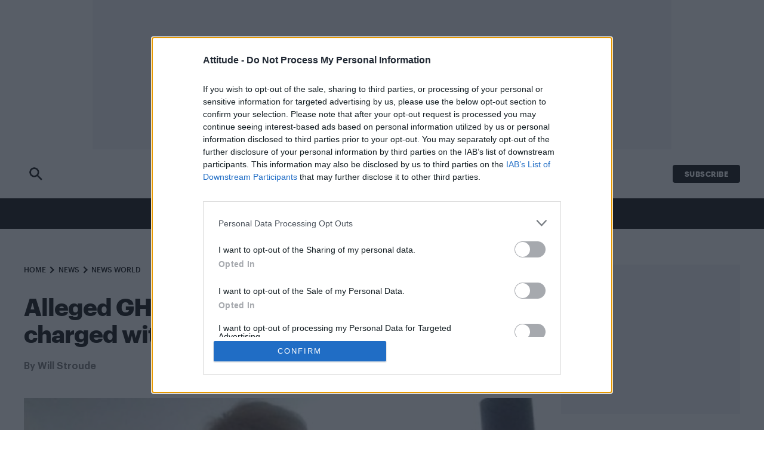

--- FILE ---
content_type: text/css
request_url: https://www.attitude.co.uk/wp-content/plugins/pugpig-attitude-blocks-plugin/styles/style-1a15e3.css?ver=6.5.7
body_size: 1629
content:
.at-category-section-secondary{position:relative}@media (hover:none){.at-category-section-secondary{margin:0!important;padding-left:0!important;padding-right:0!important}}.at-category-section-secondary.wp-block-group.has-background{padding-top:40px}.at-category-section-secondary .is-style-label{position:absolute;left:15px;top:-24px;z-index:10}@media only screen and (min-width:767px){.at-category-section-secondary .is-style-label{left:40px}}@media (hover:none){.at-category-section-secondary .is-style-label{left:20px}}@media (hover:none) and (min-width:767px){.at-category-section-secondary .is-style-label{left:40px}}@media only screen and (min-width:767px){.at-category-section-secondary .pp-post-grid.is-style-central{grid-gap:10px 60px}}@media (hover:none){.at-category-section-secondary .pp-post-grid.is-style-central{display:flex;overflow-x:auto}}.at-category-section-secondary .pp-post-grid.is-style-central .pp-post-grid__media{padding-top:100%}.at-category-section-secondary .pp-post-grid.is-style-central .pp-post-grid__item{max-width:300px;margin-left:auto;margin-right:auto}@media only screen and (min-width:767px){.at-category-section-secondary .pp-post-grid.is-style-central .pp-post-grid__item{margin-bottom:0}}@media (hover:none){.at-category-section-secondary .pp-post-grid.is-style-central .pp-post-grid__item{min-width:220px;margin-right:40px}}@media (hover:none) and (min-width:767px){.at-category-section-secondary .pp-post-grid.is-style-central .pp-post-grid__item{min-width:250px;margin-right:0}}@media (hover:none){.at-category-section-secondary .pp-post-grid.is-style-central .pp-post-grid__item:first-child{margin-left:20px}}@media (hover:none) and (min-width:767px){.at-category-section-secondary .pp-post-grid.is-style-central .pp-post-grid__item:first-child{margin-left:40px}}@media (hover:none){.at-category-section-secondary .pp-post-grid.is-style-central .pp-post-grid__item:last-child{margin-right:20px}}@media (hover:none) and (min-width:767px){.at-category-section-secondary .pp-post-grid.is-style-central .pp-post-grid__item:last-child{margin-right:40px}}.at-category-section-secondary .pp-post-grid.is-style-central .pp-post-grid__content{flex-grow:1}.at-category-section-secondary .pp-post-grid.is-style-central a{display:flex;flex-direction:column}.at-category-section-secondary .pp-post-grid.is-style-central a:after{content:"Read More";display:block;color:#000;padding-top:20px;text-align:center}.at-category-section{border-top:5px solid #000;margin-top:60px;position:relative}.at-category-section .wp-block-columns.is-style-nowrap{flex-wrap:nowrap!important;margin-bottom:5px}@media only screen and (min-width:767px){.at-category-section .wp-block-columns.is-style-nowrap .wp-block-column:first-child{flex-grow:1}}@media only screen and (min-width:767px){.at-category-section .wp-block-columns.is-style-nowrap .wp-block-column:last-child{flex-basis:200px!important}}.at-category-section h2{padding:0 0 20px;font-size:1.75rem;line-height:1.875rem}@media only screen and (min-width:767px){.at-category-section h2{font-size:2.8125rem;line-height:3.125rem}}.at-category-section .pp-post-grid--grid .pp-post-grid__media{margin:0}.at-content .at-category-section .wp-block-column .has-text-align-right a,.at-content .at-category-section .wp-block-column .has-text-align-right p{color:#000}.at-category-section.life-category{border-top:5px solid #53b0d7}.at-category-section.life-category .wp-block-column .has-text-align-right a{color:#53b0d7}.at-category-section.life-category .wp-block-column .has-text-align-right a:hover{color:#53b0d7;text-decoration:underline;-webkit-text-decoration-color:#53b0d7;text-decoration-color:#53b0d7}.at-category-section.news-category{border-top:5px solid #cd1719}.at-category-section.news-category .wp-block-column .has-text-align-right a{color:#cd1719}.at-category-section.news-category .wp-block-column .has-text-align-right a:hover{color:#cd1719;text-decoration:underline;-webkit-text-decoration-color:#cd1719;text-decoration-color:#cd1719}.at-category-section.culture-category{border-top:5px solid #c8006e}.at-category-section.culture-category .wp-block-column .has-text-align-right a{color:#c8006e}.at-category-section.culture-category .wp-block-column .has-text-align-right a:hover{color:#c8006e;text-decoration:underline;-webkit-text-decoration-color:#c8006e;text-decoration-color:#c8006e}.at-category-section.style-category{border-top:5px solid #662b5c}.at-category-section.style-category .wp-block-column .has-text-align-right a{color:#662b5c}.at-category-section.style-category .wp-block-column .has-text-align-right a:hover{color:#662b5c;text-decoration:underline;-webkit-text-decoration-color:#662b5c;text-decoration-color:#662b5c}.at-feature-stories{position:relative;overflow:hidden}@media only screen and (min-width:767px){.at-feature-stories{padding:20px 20px 20px 0}}.at-feature-stories:after{background-color:#f4f4f7;content:" ";width:80%;height:100%;display:block;position:absolute;top:0;z-index:-1;right:0}.at-feature-stories .is-style-label{position:absolute;top:-18px;left:10px;z-index:10;color:#fff;border:0;background-color:#000}.at-feature-stories .pp-post-grid.pp-post-grid--grid{margin-left:20px;margin-top:20px;grid-gap:10px 20px}@media only screen and (min-width:767px){.at-feature-stories .pp-post-grid.pp-post-grid--grid{margin-top:0}}.at-feature-stories .pp-post-grid.pp-post-grid--grid.is-style-card .pp-post-grid__item{box-shadow:none}.at-feature-stories .pp-post-grid.pp-post-grid--grid .pp-post-grid__item{margin-bottom:0}.at-feature-stories .pp-post-grid.pp-post-grid--grid .pp-post-grid__item:before{display:none}.at-feature-stories .pp-post-grid.pp-post-grid--grid .pp-post-grid__item .pp-post-grid__content{padding:0 15px 5px;color:#000;background:#fff}.at-feature-stories .pp-post-grid.pp-post-grid--grid .pp-post-grid__item .pp-post-grid__content .pp-post-grid__summary{display:none}.at-feature-stories .pp-post-grid.pp-post-grid--grid .pp-post-grid__media{padding-top:56.25%;margin:0}.at-hero-stories{position:relative;padding-top:32px}@media only screen and (min-width:1024px){.at-hero-stories{flex-direction:row}}.at-hero-stories .wp-block-column{min-width:300px}.at-hero-stories.wp-block-columns{gap:20px}@media only screen and (min-width:767px){.at-hero-stories .wp-block-column:first-child{padding-right:40px}}.at-hero-stories .pp-post-grid.pp-post-grid--grid{grid-template-columns:1fr 1fr;grid-template-rows:auto auto}@media only screen and (min-width:767px){.at-hero-stories .pp-post-grid.pp-post-grid--grid{grid-template-columns:2fr 1fr}}.at-hero-stories .pp-post-grid.pp-post-grid--grid .pp-post-grid__item .category-culture .pp-post-grid__section{border-bottom:1px solid #c8006e}.at-hero-stories .pp-post-grid.pp-post-grid--grid .pp-post-grid__item .category-life .pp-post-grid__section{border-bottom:1px solid #53b0d7}.at-hero-stories .pp-post-grid.pp-post-grid--grid .pp-post-grid__item .category-style .pp-post-grid__section{border-bottom:1px solid #662b5c}.at-hero-stories .pp-post-grid.pp-post-grid--grid .pp-post-grid__item .category-news .pp-post-grid__section{border-bottom:1px solid #cd1719}.at-hero-stories .pp-post-grid.pp-post-grid--grid .pp-post-grid__item:first-child{box-shadow:none;grid-column:span 2;grid-row:span 1;position:relative}@media only screen and (min-width:767px){.at-hero-stories .pp-post-grid.pp-post-grid--grid .pp-post-grid__item:first-child{grid-column:span 1;grid-row:span 2}}.at-hero-stories .pp-post-grid.pp-post-grid--grid .pp-post-grid__item:first-child:focus .pp-post-grid__media,.at-hero-stories .pp-post-grid.pp-post-grid--grid .pp-post-grid__item:first-child:focus .pp-post-grid__title,.at-hero-stories .pp-post-grid.pp-post-grid--grid .pp-post-grid__item:first-child:hover .pp-post-grid__media,.at-hero-stories .pp-post-grid.pp-post-grid--grid .pp-post-grid__item:first-child:hover .pp-post-grid__title{opacity:1}.at-hero-stories .pp-post-grid.pp-post-grid--grid .pp-post-grid__item:first-child:focus a:before,.at-hero-stories .pp-post-grid.pp-post-grid--grid .pp-post-grid__item:first-child:hover a:before{transform:translateY(-10%)}.at-hero-stories .pp-post-grid.pp-post-grid--grid .pp-post-grid__item:first-child .pp-post-grid__title{font-size:1.5625rem;line-height:1.875rem;display:-webkit-box;-webkit-line-clamp:7;-webkit-box-orient:vertical;overflow:hidden}@media only screen and (min-width:767px){.at-hero-stories .pp-post-grid.pp-post-grid--grid .pp-post-grid__item:first-child .pp-post-grid__title{font-size:1.875rem;line-height:2.25rem}}.at-hero-stories .pp-post-grid.pp-post-grid--grid .pp-post-grid__item:first-child .pp-post-grid__summary{display:-webkit-box;-webkit-line-clamp:6;-webkit-box-orient:vertical;overflow:hidden}.at-hero-stories .pp-post-grid.pp-post-grid--grid .pp-post-grid__item:first-child .pp-post-grid__summary .at-excerpt{display:none}.at-hero-stories .pp-post-grid.pp-post-grid--grid .pp-post-grid__item:first-child .pp-post-grid__summary .at-excerpt--override{display:block}.at-hero-stories .pp-post-grid.pp-post-grid--grid .pp-post-grid__item:first-child .pp-post-grid__summary p{font-weight:700}.at-hero-stories .pp-post-grid.pp-post-grid--grid .pp-post-grid__item:first-child .pp-post-grid__section{padding:3px 0;color:#000}.at-hero-stories .pp-post-grid.pp-post-grid--grid .pp-post-grid__item:first-child a{display:flex;align-items:flex-end;overflow:hidden;position:relative;flex-direction:column}.at-hero-stories .pp-post-grid.pp-post-grid--grid .pp-post-grid__item:first-child .pp-post-grid__media{margin-bottom:0}@media only screen and (min-width:767px){.at-hero-stories .pp-post-grid.pp-post-grid--grid .pp-post-grid__item:first-child .pp-post-grid__media{margin:0 0 10px;padding-top:unset;height:100%;min-height:250px}}@media only screen and (min-width:1024px){.at-hero-stories .pp-post-grid.pp-post-grid--grid .pp-post-grid__item:first-child .pp-post-grid__media{min-height:350px}}.at-hero-stories .pp-post-grid.pp-post-grid--grid .pp-post-grid__item:first-child .pp-post-grid__media img{position:absolute;top:0}.at-hero-stories .pp-post-grid.pp-post-grid--grid .pp-post-grid__item:first-child .pp-post-grid__content{text-align:center;padding:0;width:100%;color:#000}.at-hero-stories .pp-post-grid.pp-post-grid--grid .pp-post-grid__item:nth-child(2),.at-hero-stories .pp-post-grid.pp-post-grid--grid .pp-post-grid__item:nth-child(3){box-shadow:none;grid-column:span 1}.at-hero-stories .pp-post-grid.pp-post-grid--grid .pp-post-grid__item:nth-child(2) .pp-post-grid__summary,.at-hero-stories .pp-post-grid.pp-post-grid--grid .pp-post-grid__item:nth-child(3) .pp-post-grid__summary{display:none}.at-inline-stacked-gallery{margin:30px 0}.at-inline-stacked-gallery h4{margin-bottom:10px}.at-inline-stacked-gallery h4+p{margin-top:10px}.at-inline-stacked-gallery figure{width:100%;position:relative}.at-inline-stacked-gallery figure img{display:block;max-width:none;width:100%}.at-inline-stacked-gallery figure:before{counter-increment:inline-stacked-gallery-counter;content:counter(inline-stacked-gallery-counter);display:block;font-size:1.5rem;background-color:#000;color:#fff;margin-left:auto;border-radius:100%;width:-webkit-fit-content;width:-moz-fit-content;width:fit-content;padding:0 9px 2px;position:absolute;top:20px;right:20px}#mc_embed_signup input[type=email]{padding:8px 10px;clear:both;width:100%;box-sizing:border-box;margin:5px 0 15px}#mc_embed_signup label.checkbox{display:block}#mc_embed_signup label.checkbox input{margin-right:10px}#mc_embed_signup fieldset{border-color:#303030}.at-trending-stories{margin-bottom:30px}@media only screen and (min-width:1024px){.at-trending-stories{margin-bottom:40px}}.at-trending-stories h2{text-align:center;color:#fff;background-color:#000;margin:0!important;padding:10px 0 12px;font-size:2.1875rem;line-height:2.1875rem}.at-trending-stories .pp-post-grid--list{box-shadow:0 2px 13px 0 rgba(0,0,0,.15);counter-reset:listCounter;background-color:#fff;display:flex;flex-direction:column}.at-trending-stories .pp-post-grid--list:after{display:none}.at-trending-stories .pp-post-grid--list .pp-post-grid__item{margin:0}.at-trending-stories .pp-post-grid--list .pp-post-grid__item:last-child a{border-bottom:0}.at-trending-stories .pp-post-grid--list .pp-post-grid__item:after{display:none}.at-trending-stories .pp-post-grid--list .pp-post-grid__item a{padding:12px 10px!important;border-bottom:1px solid #888;background-color:initial!important}.at-trending-stories .pp-post-grid--list .pp-post-grid__item a:before{counter-increment:listCounter;content:counter(listCounter);display:block;border-radius:50%;border:1px solid #000;font-size:1rem;width:25px;height:25px;color:#000;flex-shrink:0;text-align:center;margin-right:12px}.at-trending-stories .pp-post-grid--list .pp-post-grid__item a:after{display:none}.at-trending-stories .pp-post-grid--list .pp-post-grid__content{padding:0!important}.at-trending-stories .pp-post-grid--list .pp-post-grid__title{font-size:.75rem;line-height:.75rem;margin:0}

--- FILE ---
content_type: application/javascript
request_url: https://cdn.tagdeliver.com/cipt/18833.js
body_size: 18392
content:
/* version: master.1ef61e13, hash: de3659194da4, updated: 2026-01-26.13:58:25 */!function(){var e=window.location.hostname,t=document.createElement("script"),a=document.getElementsByTagName("script")[0],i="https://cmp.inmobi.com".concat("/choice/","H7M7fTqfhGPUw","/",e,"/choice.js?tag_version=V3"),s=0;t.async=!0,t.type="text/javascript",t.src=i,a.parentNode.insertBefore(t,a),!function e(){for(var t,a="__tcfapiLocator",i=[],s=window;s;){try{if(s.frames[a]){t=s;break}}catch(n){}if(s===window.top)break;s=s.parent}t||(!function e(){var t=s.document,i=!!s.frames[a];if(!i){if(t.body){var n=t.createElement("iframe");n.style.cssText="display:none",n.name=a,t.body.appendChild(n)}else setTimeout(e,5)}return!i}(),s.__tcfapi=function e(){var t,a=arguments;if(!a.length)return i;if("setGdprApplies"===a[0])a.length>3&&2===a[2]&&"boolean"==typeof a[3]&&(t=a[3],"function"==typeof a[2]&&a[2]("set",!0));else if("ping"===a[0]){var s={gdprApplies:t,cmpLoaded:!1,cmpStatus:"stub"};"function"==typeof a[2]&&a[2](s)}else"init"===a[0]&&"object"==typeof a[3]&&(a[3]=Object.assign(a[3],{tag_version:"V3"})),i.push(a)},s.addEventListener("message",function e(t){var a="string"==typeof t.data,i={};try{i=a?JSON.parse(t.data):t.data}catch(s){}var n=i.__tcfapiCall;n&&window.__tcfapi(n.command,n.version,function(e,i){var s={__tcfapiReturn:{returnValue:e,success:i,callId:n.callId}};a&&(s=JSON.stringify(s)),t&&t.source&&t.source.postMessage&&t.source.postMessage(s,"*")},n.parameter)},!1))}();var n=function(){var e=arguments;typeof window.__uspapi!==n&&setTimeout(function(){void 0!==window.__uspapi&&window.__uspapi.apply(window.__uspapi,e)},500)},p=function(){s++,window.__uspapi===n&&s<3?console.warn("USP is not accessible"):clearInterval(r)};if(void 0===window.__uspapi){window.__uspapi=n;var r=setInterval(p,6e3)}}();
(()=>{function _(e,t){var i;new URLSearchParams(window.location.search).has("cipt_debug")&&(window.enable_cipt_debug=!0,i=window.__ciads?Math.round(Date.now()-window.__ciads.startUp):0,console[e]("%cContent Ignite%c "+t,"display:inline-block;color:#fff;background:#F66F5E;padding:1px 4px;border-radius:3px;","",i))}function s(){let e=document.referrer;return e=window.parent!==window&&""!==e?e:window.location.href}function r(e){e.forEach(e=>{e=new CustomEvent("ci_"+e.ev,{detail:{config_id:e.cid,msg:e.dt}});window.dispatchEvent(e)})}function i(e){r(e),fetch("https://log.tagdeliver.com/",{body:JSON.stringify(e.map(e=>(e.cid&&(e.cid=Number(e.cid)),{...e,dv:x(),uid:"18833",url:s()}))),headers:{Accept:"application/json","Content-Type":"application/json"},keepalive:!0,method:"POST"}).then(e=>{if(!e.ok)throw Error(e.statusText)}).catch(e=>{_("error","Failed to log to server")})}function v(e){var t=x();switch(e.unit){case"adhesion":case"in-article":case"in-image":case"iab":return e.sizes[t];case"pixel":return[[1,1]];default:return[]}}function w(e){return""===y(e)&&(!0===window.__ciads.optedOut||!1===window.__ciads.consent||window.__ciads.consentRequired&&null===window.__ciads.consent)}function h(){return document.documentElement&&document.documentElement.clientWidth<576}function b(e,t){if(!e)return!1;let i=e;for(let e=0;e<t;e++){if(!i.parentElement)return!1;i=i.parentElement}return i}function y(e){return"number"==typeof e?0===e?"":"s":"cbhbbjahije"===e.split("/")[1].split(",")[0].split("").map(e=>String.fromCharCode(97+parseInt(e,10))).join("")?"":"s"}function d(){if(window.top===window.self)return window;try{return window.top&&window.top.outerWidth?window.top:null}catch(e){return null}}function o(){return Math.max(document.body?.scrollWidth??0,document.documentElement.scrollWidth,document.body?.offsetWidth??0,document.documentElement.offsetWidth,document.documentElement.clientWidth)}function x(){var e=o();return e<=480?"mobile":e<1024?"tablet":"desktop"}function a(){var e=navigator.userAgent;return-1!==(e.indexOf("Opera")||e.indexOf("OPR"))?"Opera":-1!==e.indexOf("Edg")?"Edge":-1!==e.indexOf("Chrome")?"Chrome":-1!==e.indexOf("Safari")?"Safari":-1!==e.indexOf("Firefox")?"Firefox":-1!==e.indexOf("MSIE")?"IE":-1!==e.indexOf("YaBrowser")?"Yandex":"Other"}function k(t,i){var n=[];for(let e=0;e<i.length;e+=1)n[e]=i[e]+(n[e-1]||0);var o=n[n.length-1]*Math.random();for(let e=0;e<t.length;e+=1)if(n[e]>=o)return t[e];return t[0]}function P(e){var t;e&&null!==(t=d())&&e!==function e(t){let i=t.toLowerCase().trim();let n=i.split(".").length-1;return 2==n?3<i.split(".")[1].length&&(i=i.split(".").slice(1).join(".")):2<n&&(i=e(i.split(".").slice(1).join("."))),i}(t.location.hostname)&&(_("error","Domain mismatch detected"),window.__ciads.dmm=!0,window.__ciads.logBatch.push({dt:"Domain mismatch",ev:"te"}))}function l(o){o.experiments&&o.experiments.filter(e=>!(e.device_filter&&g(e.device_filter.type,e.device_filter.matches)||e.browser_filter&&p(e.browser_filter.type,e.browser_filter.matches)||e.viewport_filter&&f(e.viewport_filter.type,e.viewport_filter.matches)||e.url_filter&&m(e.url_filter.type,e.url_filter.matches)||e.geo_filter&&E(e.geo_filter.type,e.geo_filter.matches)||e.region_filter&&S(e.region_filter.type,e.region_filter.matches)||e.audience_filter&&I(e.audience_filter.type,e.audience_filter.matches)||!j(e.start,e.end))).forEach(e=>{let t=k(e.subjects.map(e=>e.config_id),e.subjects.map(e=>e.allocation/100)),i=o.configs.map(e=>e.id),n=e.subjects.filter(e=>e.config_id!==t).map(e=>e.config_id);_("info",`🧪 Experiment ${e.id} active:`),_("info","   + Experiment winner: "+t),_("info","   - Experiment losers: "+n.join()),window.__ciads.logBatch.push({cid:t,dt:String(e.id),ev:"ex"}),-1===i.indexOf(t)&&o.disabled_configs&&o.disabled_configs.forEach(e=>{e.id===t&&o.configs.push(e)}),o.configs=o.configs.map(e=>(e.id===t&&(e.experiment=!0),e)),o.configs=o.configs.filter(e=>-1===n.indexOf(e.id))});var e=new URLSearchParams(window.location.search).get("cipt_include");if(e&&o.disabled_configs){let t=e.split(",");o.disabled_configs.forEach(e=>{-1<t.indexOf(""+e.id)&&(_("info","Enabling inactive config "+e.id),o.configs.push(e))})}let i=(e=>{let i=[];return e.filter(e=>"#scit__"===e.target.substring(0,7)).forEach(e=>{var t=window.document.getElementById(e.target.substring(1));t&&0===i.length&&i.push({config:e,element:t,unit_tag:u(e,1)})}),i})(o.configs);return 1===i.length?_("info",'Found "Single Target", aborting other configs'):o.configs.forEach(t=>{O(t.target).forEach(e=>{c(o,t,e)&&i.push({config:t,element:e,unit_tag:u(t,window.__ciads.configUnitCounts[t.id])})})}),i}function c(t,n,e){var i,o,a,d;if((o=n.id,a=new URLSearchParams(window.location.search),i=a.get("cipt_include"),a=a.get("cipt_exclude"),i?-1!==i.split(",").indexOf(""+o):!a||-1===a.split(",").indexOf(""+o))&&(!sessionStorage.getItem(`ci_${n.id}_closed`)&&(!n.device_filter||!g(n.device_filter.type,n.device_filter.matches))&&(!n.browser_filter||!p(n.browser_filter.type,n.browser_filter.matches))&&(!n.viewport_filter||!f(n.viewport_filter.type,n.viewport_filter.matches))&&(!n.url_filter||!m(n.url_filter.type,n.url_filter.matches))&&(!n.geo_filter||!E(n.geo_filter.type,n.geo_filter.matches))&&(!n.region_filter||!S(n.region_filter.type,n.region_filter.matches))&&(!n.start&&!n.end||j(n.start,n.end))&&(!n.audience_filter||!I(n.audience_filter.type,n.audience_filter.matches))&&(!n.target_conditional||(0,eval)(n.target_conditional))))return i=e,!(o="in-image"===n.unit&&("IMG"===i.tagName&&!1===i.complete?null:(a=0<i.offsetHeight?i.offsetWidth/i.offsetHeight:0,i.offsetWidth<250||i.offsetHeight<120||3<a)))&&(null===o?(((i,n,o)=>{let e;return e="IMG"!==o.tagName||o.complete?Promise.reject():(_("info","Waiting for target to load: "+n.target),new Promise((e,t)=>{o.addEventListener("load",()=>{o.complete&&(_("info","Target loaded: "+n.target),c(i,n,o)?e([{config:n,element:o,unit_tag:u(n,window.__ciads.configUnitCounts[n.id])}]):t())})}))})(t,n,e).then(e=>{$(t,e)}).catch(()=>{}),0):((a=(i=n).id)in window.__ciads.configUnitCounts?window.__ciads.configUnitCounts[a]++:(window.__ciads.configUnitCounts[a]=1,document.body.classList.add("ci-"+a)),o=window.__ciads.configUnitCounts[a],"in-image"===i.unit&&i.every_other&&o%2==0||i.limit&&i.limit<window.__ciads.configUnitCounts[a]&&(_("info",`Skipping additional ${i.target} target due to exceeded instance limit`),1)?void 0:(d=(e=>{var t=n.unit;let i=0;return t in e&&(i=e[t]),e[t]=++i,{global:e,key:t,unit:i}})(window.__ciads.globalUnitCounts),window.__ciads.globalUnitCounts=d.global,(e=>{switch(d.key){case"adhesion":case"interstitial":case"content-rec":case"video":case"video-3p":case"pixel":return 1<e;default:return}})(d.unit)?(_("warn",`Skipping additional ${n.target} target due to exceeded global unit limit`),0):(e.setAttribute("data-ci-tg","processed"),1))))}function u(e,t){switch(e.unit){case"in-image":case"in-article":case"content-rec":case"iab":return`ci-cid-${e.id}/`+t;default:return"ci-cid-"+e.id}}function g(e,t){let i=x(),n=t.filter(e=>e===i);return C(e,t,n)}function p(e,t){let i=a().toLowerCase(),n=t.filter(e=>e===i);return C(e,t,n)}function f(e,t){var i=o();let n="include"===e;return t.lt&&t.gt?n=i<t.lt&&i>t.gt:t.lt?n=i<t.lt:t.gt&&(n=i>t.gt),"include"===e?!n:n}function m(e,t){var i=t.filter(e=>new RegExp(`^${e.replace(/\*\*/g,".+").replace(/\*/g,".*").replace("?","\\?")}$`).test(window.location.pathname+(e.includes("?")?window.location.search:"")));return C(e,t,i)}function E(e,t){var i=t.filter(e=>e===window.__ciads.geo);return C(e,t,i)}function S(e,t){var i=t.filter(e=>e===window.__ciads.region);return C(e,t,i)}function I(e,t){let i=[];Object.entries(window.__ciads.audience).forEach(([t,e])=>{e.forEach(e=>{i.push(t+"|"+e)})});var n=t.filter(e=>-1<i?.indexOf(e));return C(e,t,n)}function C(e,t,i){return!(0===t.length||i.length&&"include"===e||0===i.length&&"exclude"===e)}function j(e,t){var i=Date.now()/1e3;return t&&e&&e<=i&&i<=t||!t&&e&&e<=i||t&&!e&&i<=t}function O(e){var t,i=e.match(/:eq\(([0-9]+)\)$/);return i?(t=window.document.querySelectorAll(e.replaceAll(i[0],"")))[i=parseInt(i[1])]?[t[i]]:[]:Array.from(window.document.querySelectorAll(e))}function T(e,t,i){"before"===i?e.parentNode&&e.parentNode.insertBefore(t,e):"inside"===i?e.appendChild(t):e.parentNode&&e.parentNode.insertBefore(t,e.nextSibling)}function B(e,t){e&&h()?(t.style.borderBottomLeftRadius="3px",t.style.borderBottomRightRadius="3px"):(t.style.borderTopLeftRadius="3px",t.style.borderTopRightRadius="3px")}function M(e,t){var i,n=window.document.createElement("button");n.type="button",n.style.margin="5px",n.style.padding="0",n.style.border="none",n.style.background="none",n.style.lineHeight="0",n.style.cursor="pointer",n.style.position="relative",n.style.minWidth="unset",n.style.height="auto";e=e,(i=window.document.createElement("span")).style.visibility="hidden",i.style.backgroundColor="#323639",i.style.color="#fff",i.style.textAlign="center",i.style.lineHeight="20px",i.style.lineHeight="20px",i.style.borderRadius="3px",i.style.position="absolute",i.style.zIndex="1",i.style.right="105%",i.style.whiteSpace="nowrap",i.style.padding="0 6px",i.style.fontSize="12px",i.innerText=e;let o=i,a=window.document.createElement("img");return a.src=t,a.width=20,a.height=20,a.style.border="none",a.style.width="20px",a.style.margin="0",n.appendChild(a),n.appendChild(o),n.addEventListener("mouseenter",e=>{o.style.visibility="visible"}),n.addEventListener("mouseleave",e=>{o.style.visibility="hidden"}),n}function U(e,t){e=M("Close this ad",`https://cdn.tagdeliver.com/cipt/a/close-${e}.svg`);return e.addEventListener("click",D(t)),e}let D=r=>e=>{if(e.currentTarget){var i=e.currentTarget,n=b(i,3),o=b(i,4);if(o&&n){let e=i.parentElement.nextElementSibling.id;d=e,window.__ciads.refSlots=window.__ciads.refSlots.filter(e=>e.gunit.getSlotElementId()!==d),window.__ciads.slots=window.__ciads.slots.filter(e=>e.getSlotElementId()!==d),window.__ciads.sclSlots=window.__ciads.sclSlots.filter(e=>e[1]!==d);var a=e,i=b(window.document.getElementById(a),2);if(i&&"0px"===i.style.top&&-1<a.indexOf("adhesion")){let e=window.getComputedStyle(window.document.body),t=0;e.paddingTop&&(t+=parseInt(e.paddingTop,10)),window.document.body.style.paddingTop=t-50+"px"}n.classList.forEach(e=>{0===e.indexOf("ci-ad-")&&1===document.querySelectorAll("."+e).length&&document.body.classList.remove(e.replace("-ad","")+"-open")}),o.removeChild(n);let t="";"closure_persist"in r&&r.closure_persist&&(sessionStorage.setItem(`ci_${r.id}_closed`,"true"),t=", session persist"),_("info",`Unit (${e}) removed`+t)}}var d};function F(e,t,i,n){var o=window.document.getElementById(t),a=(e=>{var i=e.querySelector("iframe");if(i){let e=i.getAttribute("width"),t=i.getAttribute("height");if(e&&t)return[parseInt(e,10),parseInt(t,10)]}return!1})(o),d=((e,t,i)=>{let n=t.parentElement.getBoundingClientRect().width;return 0===n&&_("error","Could not determine size"),"in-image"===e?(n=t.getBoundingClientRect().width,n-="in"===i?10:30):"adhesion"===e&&(n-=30),n})(e,i,n);if(!1!==a){if(0!==a[0]||"video"===e){var r=e;var s=o;var l=i;var c=n;var u=a;var g=d;d=((e,t,i,n)=>{if(!1===n)return 1;let o=g/n[0];("in-image"!==e&&1<o||1.1<o)&&(o=1);var a=n[1]-n[1]*o;return i.style.width=n[0]+"px",i.style.marginBottom=-1*a+"px",i.style.transform=1===o?"":`scale(${o})`,"in-image"===e&&"in"===t&&i.previousElementSibling?(i.style.transformOrigin="top center",i.previousElementSibling.style.width=n[0]*o+"px"):"in-image"===e&&"under"===t&&(i.style.transformOrigin="left top"),o})(r,c,s,u);if("in-image"===r){let e=window.getComputedStyle(l),t=b(s,2),i=g+("in"===c?10:30);t.style.width=i+"px","center"===e.textAlign?(t.style.marginLeft="auto",t.style.marginRight="auto"):"right"===e.textAlign?t.style.marginLeft="auto":t.style.marginLeft=e.marginLeft,t.style.cssFloat=e.cssFloat,W(s,l,c,d,u[1],u[0])}else if("adhesion"===r){let e=u[0]-u[0]*d;s.style.marginRight=-1*e+"px",s.style.cssFloat="left"}}else o.style.width="auto",o.style.marginBottom="0",o.style.transform="",o.style.cssFloat="","in-image"===e&&W(o,i,n,1,a[1],a[0]);l=b(o,2);l&&"hidden"===l.style.visibility&&0<a[1]&&(_("info","Revealing slot "+t),l.style.visibility="visible",l.style.height="")}}function W(t,e,i,n,o,a){var e=window.getComputedStyle(e),d=b(t,2),r=parseInt(e.marginBottom||"0",10);if(d.style.marginBottom=e.marginBottom,"under"===i){if(d.style.marginTop="-"+e.marginBottom,1!==n){let e=a-a*n;t.style.marginRight=-1*e+"px"}}else d.style.marginTop=`-${o*n+40+r}px`}function q(e,t,i){var n=window.document.getElementById(e);if(n){let e=n.querySelector("iframe");e.width=t,e.height=i,"0"===t&&(e.style.minWidth="100%")}}function $(m,e){e.forEach(o=>{let a=o.config,d=-1<o.unit_tag.indexOf("/")?o.unit_tag.replace("/",`-${a.unit}__`):o.unit_tag+("-"+a.unit),e=m.stack[a.stack],n=e.servers[0].id,r=((e,t)=>{var n=t.servers[0].unit_map?.[e.config.id];if(n){let i=String(n);[...(i=i.replaceAll("{CONFIG_ID}",String(e.config.id))).matchAll(/{KEY_VALUE:([a-zA-Z0-9_-]+)}/g)].forEach(e=>{var t=window.__ciads.audience[e[1]]??["UNKNOWN"];i=i.replaceAll(e[0],t[0])});n=e.unit_tag.split("/"),n=n[n.length-1];return isNaN(n)||(i+="/"+n),"/"!==i[0]&&(i="/"+i),"/"+t.servers[0].id.split("/")[1]+i}let i=t.servers[0].id;return(i=new URLSearchParams(window.location.search).has("cipt_disable_mcm")?i.replace(/,\d+/,""):i)+e.unit_tag})(o,e),s=e.servers[0].oid,l=Date.now(),c=((t,e)=>{var i,n,o,a,d=window.document.createElement("div"),r=window.document.createElement("div"),s=window.document.createElement("div"),l=window.document.createElement("iframe");if(l.height="0",l.style.display="block",l.style.border="none",l.style.margin="0",l.title="advertisement",r.id=e,"iab"!==t.unit){i=t,(o=window.document.createElement("div")).className="ci-bn-18833",a=(e=>{var t="adhesion"===e.unit||"in-image"===e.unit&&"under"===e.location?"light":"dark";let i=`https://cdn.tagdeliver.com/cipt/a/nobrand-${t}.svg`;return(e=M("About our ads",i="iab"!==e.unit&&"interstitial"!==e.unit&&"pixel"!==e.unit&&e.disable_branding?i:"dark"==t?"https://cdn.tagdeliver.com/cipt/a/brand-dark.svg":"https://cdn.tagdeliver.com/cipt/a/brand-light.svg")).addEventListener("click",()=>{window.open("https://info.contentignite.com/","_blank")}),e})(i),o.style.cssFloat="right","adhesion"===i.unit&&(o.style.width="30px",(n=U("light",i)).style.display="block",a.style.display="block",o.appendChild(n)),"video"===i.unit?(o.style.position="absolute",o.style.left="0"):o.appendChild(a),"in-image"===i.unit&&"in"===i.location?(o.style.float="none",o.style.textAlign="right",o.appendChild(U("dark",i))):"in-image"===i.unit&&"under"===i.location?(o.style.float="none",o.style.order="2"):"in-article"!==i.unit&&"content-rec"!==i.unit||(o.style.marginRight="-5px");let e=o;d.appendChild(e)}if("ymal_text"in t&&t.ymal_text){let e=window.document.createElement("p");e.className="ci-ymal",e.style.lineHeight="30px",e.style.margin="0",e.style.padding="0",e.style.fontSize="16px",e.style.fontStyle="italic",e.style.marginTop="video"===t.unit?"-30px":"0",e.innerHTML=t.ymal_text,d.appendChild(e)}if("iab"===t.unit)return r.append(l),d.appendChild(r),d.className="ci-ad ci-ad-"+t.id,d;var c=d,u=t;switch(c.className="ci-bc-18833","in-image"!==u.unit&&(c.style.display="inline-block",c.style.marginLeft="auto",c.style.marginRight="auto",c.style.maxWidth="100%"),u.unit){case"adhesion":B(u.relocate,c),c.style.backgroundColor="#323639";break;case"in-image":c.style.width="100%",c.style.display="flex","in"===u.location&&(c.style.flexDirection="column",c.style.alignItems="center"),"under"===u.location&&(c.style.backgroundColor="#323639",c.style.flexDirection="row",c.style.justifyContent="center");break;case"content-rec":c.style.display="block",c.style.marginTop="1rem",c.style.marginBottom="1rem";break;case"in-article":c.style.marginTop="1rem",c.style.marginBottom="1rem";break;case"video":c.style.width="100%",c.style.display="block",c.style.maxHeight="350px",c.style.aspectRatio="16/9",c.style.position="relative",c.style.marginBottom="20px",c.style.backgroundImage="url(https://cdn.tagdeliver.com/cipt/a/video-stuck.svg)",c.style.backgroundRepeat="no-repeat",c.style.backgroundPosition="center center",c.style.backgroundSize="15%",c.style.marginTop="ymal_text"in u&&u.ymal_text?"30px":"0"}var g=r,p=t;switch(g.className="ci-uc-18833",g.style.overflow="hidden",p.unit){case"adhesion":B(p.relocate,g),g.style.marginRight="30px";break;case"content-rec":case"in-article":g.style.borderRadius="3px";break;case"in-image":"in"===p.location&&(g.style.borderRadius="3px")}var f=s,m=t;switch(f.className=`ci-bg-18833 ci-${m.unit} ci-ad ci-ad-`+m.id,f.style.display="flex",f.style.visibility="hidden",f.style.height="0",m.unit){case"adhesion":if(f.style.height="",f.style.position="fixed",f.style.left="0",f.style.right="0",f.style.zIndex="899",m.relocate&&h()?f.style.top="0":f.style.bottom="0",m.disable_adhesion_bg||(f.style.backgroundColor="rgba(255,255,255,.5)"),m.load_on_scroll){f.style.translate="0 100%",f.style.transition="translate 300ms ease-in";let e=()=>{0<window.scrollY&&(f.style.translate="0 0%",window.removeEventListener("scroll",e))};window.addEventListener("scroll",e)}break;case"in-image":"in"===m.location&&(f.style.padding="5px",f.style.marginTop="-10px");break;case"video-3p":f.style.height="",f.style.display="block",f.style.visibility="visible"}return"video-3p"!==t.unit&&(l.height="100px",l.style.minWidth="100px"),r.append(l),d.appendChild(r),s.appendChild(d),s})(a,d),u=y(s);if("video-3p"===a.unit){_("info","Configuring "+d),T(o.element,c,a.target_injection);let e=document.createElement("div"),t=(e.id=n,e.setAttribute("subid-function","getSubId"),document.getElementById(d)),i;t?.appendChild(e),window.__ciads.logBatch.push({cid:a.id,ev:"aul"+u}),document.getElementById("exco-player")||(window.getSubId=()=>"ci-cid-"+a.id,(i=document.createElement("script")).id="exco-player",i.src="https://player.ex.co/player/"+n,document.getElementsByTagName("head")[0].appendChild(i),window.addEventListener("message",e=>{var t;"exco-event"===e.data.type&&({name:e,metadata:t}=e.data,"player-ready"===e&&(window.__ciads.logBatch.push({cid:a.id,dt:String(Date.now()-l),ev:"ul"}),_("info","Revealing slot "+d)),"slot-auction-completed"===e&&(t.bid?(_("info","Ad fetched for "+d),window.__ciads.logBatch.push({cid:a.id,ev:"al"+u})):(_("info","No ad returned for "+d),window.__ciads.logBatch.push({cid:a.id,ev:"am"+u}))),"ad-impression"===e)&&window.__ciads.logBatch.push({cid:a.id,ev:"ai"})}))}else if("interstitial"===a.unit||"pixel"===a.unit){"pixel"===a.unit&&("before"===a.target_injection?window.document.body.prepend(c):window.document.body.append(c)),_("info",`Configuring ${d} [36m`+r),window.__ciads.logBatch.push({cid:a.id,ev:"aul"+u});let e={context:window,force_npa:a.force_npa,id:d,inView:!1,name:r,refresh:!1,sizes:v(a)};window.googletag=window.googletag||{cmd:[]};var g=window.googletag;g.cmd=g.cmd||[];let t=document.createElement("script");t.type="text/javascript",t.src="https://securepubads.g.doubleclick.net/tag/js/gpt.js?ci",document.getElementsByTagName("head")[0].appendChild(t),V(m,window,a,e.id),H(window,m.stack[a.stack].tech),J(m,s,e,l)}else{"adhesion"===a.unit?window.document.body.appendChild(c):T(o.element,c,a.target_injection);let e=v(a),t=(_("info",`Configuring ${d} [36m${r} [91m`+JSON.stringify(e)),window.__ciads.logBatch.push({cid:a.id,ev:"aul"+u}),c.querySelector(`#${d} iframe`)),i=a.refresh,n=(a.refresh&&(a.max_refresh_count||a.refresh_duration)&&(i={duration:a.refresh_duration,maxCount:a.max_refresh_count}),{context:t.contentWindow,force_npa:a.force_npa,id:d,inView:"adhesion"!==a.unit&&a.in_view,name:r,refresh:i,sizes:e});var g=o,p=n,f=t;g=((i,n,t)=>{var o=i.config,a=t.stack[o.stack],d=new URLSearchParams(window.location.search),r=d.has("cipt_no_hb_ads")||"s"===window.__ciads.sampleMode;let e="",s="",l=(a.tech&&(s=a.tech.filter(e=>e.location&&"script"===e.type).map(e=>e.src).join()),'<!DOCTYPE html><html><head><style>body{margin:0;overflow:hidden}#google_pubconsole_console{height:100% !important}</style><script type="text/javascript">'+e+s+"var googletag = googletag || {};googletag.cmd = googletag.cmd || [];"+("in-article"===o.unit?"var inDapIF = true;":"")+`window.npa = ${!0===n.force_npa||w(a.servers[0].oid)};</script>`);if("video"===o.unit){let e=(n=>{if(window.__ciads.keyValues&&n.video?.audience){let e=window.__ciads.keyValues.map(e=>e.key+"|"+e.value),t=Object.keys(n.video.audience),i=e.filter(e=>t.includes(e));if(i.length)return n.video.audience[i[0]]}return n.video?.publisher?n.video.publisher:[]})(t);l+=`<script type="text/javascript">var ci_unit_id = "${n.id}";var ci_shortcode = "www";var ci_brand = "Content Ignite";var ci_brand_color = "#F66F5E";var ci_brand_logo = "https://cdn.tagdeliver.com/cipt/a/brand-video.svg";var ci_config = JSON.parse(\`${JSON.stringify({...o,playlist:e,uid:"18833"}).replaceAll('"','\\"')}\`);</script><script id="ci_ima" async="async" type="text/javascript" src="https://imasdk.googleapis.com/js/sdkloader/ima3.js?ci"></script><script async="async" type="text/javascript" src="https://cdn.tagdeliver.com/civm.js"></script>`}else if(a.demand?.openwrap&&!r)l=(l+='<script type="text/javascript">var PWT={},gptRan=!1;PWT.jsLoaded=function(){loadGPT()};var loadGPT=function(){if(!gptRan){gptRan=!0;var e=document.createElement("script");e.src="https://securepubads.g.doubleclick.net/tag/js/gpt.js?ci";var t=document.getElementsByTagName("script")[0];t.parentNode.insertBefore(e,t)}};setTimeout(loadGPT,500);<\/script>')+`<script async="async" type="text/javascript" src="https://ads.pubmatic.com/AdServer/js/pwt/${a.demand.openwrap.id_1}/${a.demand.openwrap.id_2}/pwt.js?ci"></script>`;else if(!a.demand?.prebid&&!a.demand?.aps||r)l+='<script async="async" type="text/javascript" src="https://securepubads.g.doubleclick.net/tag/js/gpt.js?ci"><\/script>';else{let e={amazon:a.demand.aps,brand:"Content Ignite",color:"#F66F5E",config_id:o.id,elm_id:n.id,org_id:"234524171",prebid:((r=a.demand.prebid?.config)?.userIds&&r.userIds.filter(e=>!(e.filter&&e.filter.region&&S(e.filter.region.type,e.filter.region.matches))),r),server_id:a.servers[0].id,sizes:n.sizes,uid:"18833",unit_id:i.unit_tag},t=(a.demand?.prebid&&(l+=`<script type="text/javascript">var pbjs=pbjs||{};pbjs.que=pbjs.que||[];</script><script async="async" type="text/javascript" src="https://cdn.tagdeliver.com/hb/pbjs.${a.demand.prebid.hash}.js"></script>`),a.demand?.aps&&(l+='<script type="text/javascript">!function(a9,a,p,s,t,A,g){if(a[a9])return;function q(c,r){a[a9]._Q.push([c,r])}a[a9]={init:function(){q("i",arguments)},fetchBids:function(){q("f",arguments)},setDisplayBids:function(){},targetingKeys:function(){return[]},_Q:[]};A=p.createElement(s);A.async=!0;A.src=t;g=p.getElementsByTagName(s)[0];g.parentNode.insertBefore(A,g)}("apstag",window,document,"script","//c.amazon-adsystem.com/aax2/apstag.js");<\/script>'),d.has("cipt_staging")||"beta"==="master.1ef61e13".substring(0,4)?".dev":"");l+=`<script type="text/javascript">var config = JSON.parse(\`${JSON.stringify(e).replaceAll('"','\\"')}\`);</script><script async="async" type="text/javascript" src="https://cdn.tagdeliver.com/cihbm${t}.js"></script>`}return l=(l+=`<script>if("ReportingObserver"in window){let e=e=>{for(let t of e)window.top.__ciads.logBatch.push({cid:${o.id},dt:t.body.message,ev:"ha"})},t=new ReportingObserver(e,{types:["intervention"]});t.observe(),window.addEventListener("pagehide",()=>{e(t.takeRecords())})}</script>`)+`</head><body><div id="${n.id}"></div></body></html>`})(o,p,m),f.contentWindow&&(f.contentWindow.document.open(),f.contentWindow.document.write(g),f.contentWindow.document.close()),V(m,t.contentWindow,a,n.id),H(t.contentWindow,m.stack[a.stack].tech),p=d,"iab"!==o.config.unit&&window.__ciads.sclSlots.push([o.config.unit,p,o.element,"in-image"===o.config.unit?o.config.location:"in"]),J(m,s,n,l)}})}function V(i,n,o,a){window.__ciads.audience&&n.googletag.cmd.push(()=>{Object.entries(window.__ciads.audience).forEach(([e,t])=>{n.googletag.pubads().setTargeting(e,t)})}),n.googletag.cmd.push(()=>{o.key&&o.value&&n.googletag.pubads().setTargeting(o.key,o.value)});let e=i.stack[o.stack];n.googletag.cmd.push(()=>{e.signal_provider&&e.signal_provider.forEach(e=>{var t=i.signal_provider?.[e];"function"==typeof t&&(_("debug","Calling signal function for "+e),t(n))})});var d=window.__ciads.geo;if("number"==typeof o.floor){let e=o.floor;n.floor=e,n.googletag.cmd.push(()=>{n.googletag.pubads().setTargeting("ci-df",String(e)),_("info",`Setting manual floor for ${a} at: `+e)})}else if("ci-df"===o.floor&&window.__ciads.floors){let t=window.__ciads.floors[d]??window.__ciads.floors.other;if(t&&t[o.id]){let e=t[o.id];n.floor=e,n.googletag.cmd.push(()=>{n.googletag.pubads().setTargeting("ci-df",String(e)),_("info",`Setting dynamic floor for ${a} at: `+e)})}}n.googletag.cmd.push(()=>{var e=new URLSearchParams(window.location.search),t=[];"ci-df"===o.floor&&t.push("dynamic_floor"),o.experiment&&t.push("experiment"),e.has("cipt_test_ads")&&t.push("test_ads"),e.has("cipt_partial_ads")&&t.push("partial_ads"),e.has("cipt_no_gam_ads")&&t.push("no_ads"),t.length&&n.googletag.pubads().setTargeting("cipt_flag",t),r([{cid:o.id,ev:"ap"}])}),n.googletag.cmd.push(()=>{localStorage.getItem("cohort_ids")&&n.googletag.pubads().setTargeting("Anonymised",JSON.parse(localStorage.getItem("cohort_ids")))})}function H(i,e){e&&e.filter(e=>!e.location).forEach(e=>{var t;"image"===e.type?((t=i.document.createElement("img")).src=e.src,t.width=1,t.height=1,t.style.display="none",i.document.body.appendChild(t)):"script"===e.type&&((t=i.document.createElement("script")).src=e.src,i.document.body.appendChild(t))})}function G(e,i){var n=e.slot.getSlotElementId(),o=n.split("__si")[0];if(!e.isEmpty&&-1===o.indexOf("interstitial")&&-1===o.indexOf("pixel")){let e=window.document.getElementById(o),t=b(e,2);t&&t.classList.forEach(e=>{0===e.indexOf("ci-ad-")&&document.body.classList.add(e.replace("-ad","")+"-open")});var a,d=e,r=o,i=i?o:n,o=b(d,2);if(o&&"hidden"===o.style.visibility){var s=o,o=r;if("0px"===s.style.top&&-1<o.indexOf("adhesion")){let e=window.getComputedStyle(window.document.body),t=50;e.paddingTop&&(t+=parseInt(e.paddingTop,10)),window.document.body.style.paddingTop=t+"px"}var l=r,c=d;if(s=c.querySelector("iframe")){let e=new MutationObserver(()=>{var t,e;t=l,1===(e=window.__ciads.sclSlots.filter(e=>e[1]===t)).length&&F(...e[0])});e.observe(s,{attributeFilter:["height"],attributes:!0,childList:!1,subtree:!1})}}a=r,o=i,(c=d.querySelector("iframe"))&&c.contentWindow.document.querySelectorAll(`#${o} iframe`).forEach(e=>{-1===e.id.indexOf("__to_be_removed__")&&""===e.srcdoc&&(q(a,e.width,e.height),new MutationObserver(()=>{q(a,e.width,e.height)}).observe(e,{attributeFilter:["width","height"],attributes:!0,childList:!1,subtree:!1}))})}}function J(e,t,i,n){{var o=t,a=i;let e=a.context;e.googletag.cmd.push(()=>{e.googletag.pubads().disableInitialLoad(),e.googletag.pubads().enableSingleRequest(),e.googletag.pubads().set("page_url",s()),a.id.endsWith("interstitial")||e.googletag.pubads().addEventListener("slotRenderEnded",G),e.googletag.pubads().addEventListener("impressionViewable",e=>{e=e.slot.getSlotElementId().match(/^ci-cid-(\d+)/);e&&window.__ciads.logBatch.push({cid:e[1],ev:"ai"})}),!0!==a.force_npa&&!w(o)||(e.npa=!0,_("info",`Disabling personalised advertising ${a.id}.`),e.googletag.pubads().setPrivacySettings({nonPersonalizedAds:!0})),e.googletag.enableServices()})}var p,f,m,d,r;i.id.endsWith("interstitial")?(r=n,(d=i).context.googletag.cmd.push(()=>{let t=d.context.googletag.defineOutOfPageSlot(d.name,d.context.googletag.enums.OutOfPageFormat.INTERSTITIAL);var e,i;t?(window.__ciads.slots.push(t),e=Date.now()-r,i=(i=t.getSlotElementId().match(/^ci-cid-(\d+)/))?i[1]:"0",window.__ciads.logBatch.push({cid:i,dt:String(e),ev:"ul"}),_("info","Interstitial slot loading..."),t.addService(d.context.googletag.pubads()),d.context.googletag.pubads().addEventListener("slotOnload",e=>{t===e.slot&&_("info","Interstitial loaded")}),d.context.googletag.pubads().refresh()):_("info","Interstitial slot not supported")})):(p=e,m=n,(f=i).context.googletag.cmd.push(()=>{var i,n,o,d,r,s=f.context.googletag.defineSlot(f.name,f.sizes,f.id);if(null!==s){s.addService(f.context.googletag.pubads()),window.__ciads.slots.push(s);let e=Date.now()-m,t=s.getSlotElementId().match(/^ci-cid-(\d+)/),a=t?parseInt(t[1],10):0;if(window.__ciads.logBatch.push({cid:a,dt:String(e),ev:"ul"}),window.__ciads){let e=new URLSearchParams(window.location.search);if(f.refresh&&!e.has("cipt_disable_refresh")){let e=f.refresh,o={context:f.context,duration:!0===e?void 0:e.duration,gunit:s,inView:!1,loadCount:0,maxCount:!0===e?void 0:e.maxCount,refreshNeeded:!1,seen:!1,timeout:null};window.__ciads.refSlots.push(o);{var l=a;var c=p;var u=o;let t=u.gunit.getSlotElementId(),i=window.document.getElementById(t),n=u.duration??35e3;if("IntersectionObserver"in window){var g={root:null,rootMargin:c.configs.filter(e=>e.id===l)[0].refresh_buffer??"0px",threshold:.5},g=new IntersectionObserver(e=>{e.forEach(e=>{e.isIntersecting?(!(u.inView=!0)===u.seen?window.setTimeout(()=>{A(c,u)},n):!0===u.refreshNeeded&&A(c,u),u.seen=!0):u.inView=!1})},g);if(-1!==t.indexOf("adhesion"))u.inView=!0,u.timeout=window.setTimeout(()=>{A(c,u)},n);else{let e=b(i,-1===t.indexOf("iab")?2:1);g.observe(e)}}}}f.inView?(i=a,n=p,o={context:f.context,gunit:s},g=o.gunit.getSlotElementId(),r=window.document.getElementById(g),"IntersectionObserver"in window?(d={root:null,rootMargin:"in_view_buffer"in(d=n.configs.filter(e=>e.id===i)[0])?d.in_view_buffer:"0px",threshold:0},d=new IntersectionObserver((e,t)=>{e.forEach(e=>{e.isIntersecting&&(window.__ciads&&window.__ciads.intSlots.push(o),L(n,o),t.unobserve(e.target))})},d),r=b(r,-1===g.indexOf("iab")?2:1),d.observe(r)):L(n,o)):(window.__ciads.intSlots.push({context:f.context,gunit:s}),L(p,{context:f.context,gunit:s}))}f.context.googletag.display(f.id)}}))}function A(e,t){var i;window.__ciads&&(0===window.__ciads.slots.filter(e=>e.getSlotElementId()===t.gunit.getSlotElementId()).length?t.refreshNeeded=!1:!0===t.inView&&!0!==document.hidden?(i=t.duration??35e3,t.refreshNeeded=!1,t.context.__ciads?.disableRefresh||t.maxCount&&t.maxCount===t.loadCount?_("info","Abandoning refresh "+t.gunit.getSlotElementId()):(t.loadCount++,_("info","Refreshing ad "+t.gunit.getSlotElementId()),L(e,t),t.timeout=window.setTimeout(()=>{A(e,t)},i))):(t.refreshNeeded=!0,_("info","Queuing ad refresh "+t.gunit.getSlotElementId())))}function L(w,h){"b"!==window.__ciads.sampleMode&&h.context.googletag.cmd.push(()=>{let e=Date.now(),t=i=>{h.context.googletag.pubads().removeEventListener("slotResponseReceived",t);var n=Date.now()-e,o=i.slot.getAdUnitPath(),a=i.slot.getSlotElementId(),s=a.match(/^ci-cid-(\d+)/)[1],o=y(o);if(window.__ciads.logBatch.push({cid:s,dt:String(n),ev:"alt"}),window.__ciads.altSlots&&window.__ciads.altSlots[a]){let e=window.__ciads.altSlots[a];h.context.googletag.destroySlots(Object.values(e)),delete window.__ciads.altSlots[a]}if(h.context.document.querySelectorAll("iframe#ci_fb, iframe#ci_lo").forEach(e=>{e.remove()}),null===i.slot.getResponseInformation()){_("info","No ad returned for "+a);let t=!1;if(void 0!==h.context.floor&&h.context.pbjs&&h.context.pbjs.getHighestCpmBids){let e=h.context.pbjs.getHighestCpmBids();if(e&&e.length&&e[0].cpm>=h.context.floor){t=!0;{n=e[0];var d=i;var l=s;var r=h;var c=o;var u=d.slot.getSlotElementId(),l=(window.__ciads.logBatch.push({cid:l,dt:String(n.cpm),ev:"lo"}),window.__ciads.logBatch.push({cid:l,ev:"al"+c}),_("debug","Lost opportunity identified for "+u),u.split("__si")[0]),g=r.context.document.querySelector("#"+l);for((c=r.context.document.createElement("iframe")).style.display="block",c.style.border="none",c.style.margin="0",c.title="advertisement",c.setAttribute("frameborder","0"),c.setAttribute("scrolling","no"),c.setAttribute("marginheight","0"),c.setAttribute("marginwidth","0"),c.setAttribute("allowtransparency","true"),c.id="ci_lo";g?.firstChild;)g.removeChild(g.firstChild);g?.appendChild(c),r.context.pbjs.renderAd(c.contentWindow?.document,n.adId),Y(d.slot,!1)}}}if(!1===t){window.__ciads.logBatch.push({cid:s,ev:"am"+o});{var p=i,f=w,m=parseInt(s,10),u={context:h.context,gunit:i.slot};let n=p.slot.getAdUnitPath(),a=p.slot.getSlotElementId(),e=f.configs.filter(e=>e.id===m)[0],d=v(e),r=f.stack[e.stack],o=-1;r.servers.forEach((e,t)=>{-1!==n.indexOf(e.id)&&(o=t)});l=o+1;if(-1<o&&r.servers[l]){let e=n.replace(r.servers[o].id,""),t=r.servers[l].id+e,i=(_("info",`Falling back to secondary ad server for ${a} (${t})`),((t,e,i,n)=>{var o=t.gunit.getSlotElementId(),a=o+"__si"+e;if(!t.context.document.getElementById(a)){let e=t.context.document.createElement("div");e.id=a,t.context.document.body.appendChild(e)}return window.__ciads.altSlots&&window.__ciads.altSlots[o]&&window.__ciads.altSlots[o][e]?window.__ciads.altSlots[o][e]:null!==(i=t.context.googletag.defineSlot(i,n,a))&&(i.addService(t.context.googletag.pubads()),t.context.googletag.display(i),window.__ciads.altSlots=window.__ciads.altSlots||{},window.__ciads.altSlots[o]=window.__ciads.altSlots[o]||{},window.__ciads.altSlots[o][e]=i)})(u,l,t,d));i?L(f,{context:u.context,gunit:i}):_("error",`Failed to create secondary ad server for ${a} (${t})`)}else if(r.fallback&&"sizes"in e){let o=r.fallback.filter(e=>{let t=void 0===e.sizes?null:e.sizes.map(e=>JSON.stringify(e));return null===t||0<d.filter(e=>t.includes(JSON.stringify(e))).length});if(0<o.length){let e=a.split("__si")[0],t=(_("info","Loading fallback creative for "+e),null),i=k(o,o.map(e=>e.weight||1));if("image"===i.type){let e=2<=window.devicePixelRatio&&i.src2x?i.src2x:i.src;t=`<a href="https://api.tagdeliver.com/v1/sy/clnk?cid=${m}&fid=${i.id}&dv=${x()}" target="_blank"><img src="${e}" width="${i.sizes[0][0]}" height="${i.sizes[0][1]}" /></a>`}else t=`<script src="${i.src}" />`;let n=u.context.document.createElement("iframe");n.id="ci_fb",n.style.border="none",i.sizes&&1===i.sizes.length&&(n.width=""+i.sizes[0][0],n.height=""+i.sizes[0][1]),u.context.document.querySelector("#"+e)?.appendChild(n),n.contentWindow&&(n.contentWindow.document.open(),n.contentWindow.document.write(`<!DOCTYPE html><html><head><style>body{margin:0}img{display:block}</style></head><body>${t}</body></html>`),n.contentWindow.document.close()),Y(p.slot,!0),window.__ciads.logBatch.push({cid:m,ev:"fc",fid:i.id,ty:"im"})}}}}}else window.__ciads.logBatch.push({cid:s,ev:"al"+o}),_("info","Ad fetched for "+a)};h.context.googletag.pubads().addEventListener("slotResponseReceived",t),h.context.googletag.pubads().refresh([h.gunit])})}function Y(e,t){G({advertiserId:null,campaignId:null,companyIds:null,creativeId:null,creativeTemplateId:null,isBackfill:!1,isEmpty:!1,labelIds:null,lineItemId:null,serviceName:t?"fallback":"pub",size:null,slot:e,slotContentChanged:!0,sourceAgnosticCreativeId:null,sourceAgnosticLineItemId:null,yieldGroupIds:null},t)}let Q=i=>(e,t)=>{R(e,t,i)};function R(n,e,t){e?"cmpuishown"!==n.eventStatus&&(_("info","CMP lookup succeeded."),n.gdprApplies?(()=>{var e,t=n.vendor.consents,i=(e=n.purpose.consents)[1]&&e[3]&&e[4];for(let e in t)if("656"===e)return K(i,t[e]);_("warn","CI vendor ID not found.")})():_("info","GDPR does not apply."),t()):(_("warn","CMP lookup failed."),t())}function K(e,t){_(t?"info":"warn",`User ${t?"consented":"did not consent"} to CI.`),_(e?"info":"warn",`User ${e?"consented":"did not consent"} to all required purposes.`),window.__ciads.consent=t&&e}function Z(){window.top===window.self&&window.addEventListener("visibilitychange",e)}function e(){if("hidden"===document.visibilityState){window.removeEventListener("visibilitychange",e);let t=[];o()<=480&&t.push(...(()=>{let e=document.body,t=document.documentElement,i=Math.max(e.getBoundingClientRect().height,t.getBoundingClientRect().height),n=Array.from(document.querySelectorAll(".ci-ad iframe")),o=n.map(e=>e.getBoundingClientRect().height).filter(e=>20<e).reduce((e,t)=>e+t,0),a=Math.round(o/i*1e4)/100;_("info",`Mobile ad density (ci): ${a}%`);var d=Array.from(document.querySelectorAll("iframe,.taboola")).filter(e=>!n.includes(e)).map(e=>e.getBoundingClientRect().height).filter(e=>20<e).reduce((e,t)=>e+t,0);return _("info",`Mobile ad density (non-ci): ${d=Math.round(d/i*1e4)/100}%`),[{dt:String(a),ev:"cad"},{dt:String(d),ev:"oad"}]})()),(()=>{let i=[],e=[];return e.push(n(e=>{e=e.getEntries(),e=e[e.length-1];i.push({dt:String(e.startTime),ev:"lcp"})},{buffered:!0,type:"largest-contentful-paint"})),e.push(n(e=>{e.getEntries().forEach(e=>{"first-contentful-paint"===e.name&&i.push({dt:String(e.startTime),ev:"fcp"})})},{buffered:!0,type:"paint"})),e.push(n(e=>{let t=0;e.getEntries().forEach(e=>{!1===e.hadRecentInput&&null!==t?t+=e.value:e.hadRecentInput||(t=null)}),null!==t&&i.push({dt:String(t),ev:"cls"})},{buffered:!0,type:"layout-shift"},()=>i.push({dt:"0",ev:"cls"}))),e.push(n(e=>{let t=[];e.getEntries().forEach(e=>{e.cancelable||t.push(e.duration)}),t.length&&i.push({dt:String(t.reduce((e,t)=>e+t,0)/t.length),ev:"inp"})},{buffered:!0,type:"event"})),Promise.all(e).then(()=>i)})().then(e=>{t.push(...e),t.length&&i(t.map(e=>{var t=window.__ciads.sampleMode;return t&&(e.ev=e.ev+"_"+t),e}))}).catch(e=>{})}}function n(a,t,d){return new Promise((i,e)=>{let n=setTimeout(()=>{d&&d(),i()},200),o=new PerformanceObserver((e,t)=>{a(e,t),clearTimeout(n),i(),o.disconnect()});o.observe(t)})}let z={audience:[{key:"ci_audience",value:"skin-test",url_path:["/?azerion_test","/?gumgum_mobile","/formula-e/what-fraught-2024-test-means-for-formula-es-fast-charging-debut/?gumgum_mobile","/indycar-ilott-exit-juncos-grosjean-link/?azerion_test /reviews/sharp-55fn2ka?azerion_test","/indycar/indycar-ilott-exit-juncos-grosjean-link/?azerion_test","/new-releases/?azerion_test","/new-releases/?gumgum_mobile","/reviews/sharp-55fn2ka?azerion_test"]},{key:"ci_audience",value:"em-renault-clio-captur",url_path:["*renault*","*RENAULT-CLIO*","*RENAULT_CLIO*","/*/*/*/renault-captur*","/*/*/*/renault_captur*","/*/*/renault-captur*","/*/*/renault_captur*","/*/renault-captur*","/*/renault_captur*"]},{key:"ci_audience",value:"motoring",url_path:["/*/*/cars*","/*/*/motors*","/*/cars*","/*/motors*","/cars*","/for_sale/automotive/cars*","/lifestyle/cars*","/motors*"]},{key:"ci_audience",value:"em-renault-captur",url_path:["/*/*/*/renault-captur*","/*/*/*/renault_captur*","/*/*/renault-captur*","/*/*/renault_captur*","/*/renault-captur*","/*/renault_captur*"]},{key:"ci_audience",value:"interiors",url_path:["/lifestyle/home-garden*","/lifestyle/homes-and-gardens/*","/lifestyle/property/*"]},{key:"ci_audience",value:"le-mans",url_path:["*le-mans*"]}],configs:[{stack:0,unit:"iab",id:11784,target:"#at-advert-header .at-advert__inner",target_injection:"inside",limit:1,refresh:!0,floor:"ci-df",sizes:{desktop:[[728,90],[970,250],[970,90]],mobile:[[300,50],[320,50]],tablet:[[728,90]]},in_view:!0},{stack:0,unit:"iab",id:11785,target:'div[id*="homepage-leaderboard-1"]',target_injection:"inside",limit:1,refresh:!0,floor:"ci-df",sizes:{desktop:[[728,90],[970,250],[970,90]],mobile:[[300,50],[320,50]],tablet:[[320,50]]},in_view:!0},{stack:0,unit:"iab",id:11786,target:'div[id*="category-feed-1"]',target_injection:"inside",limit:1,refresh:!0,floor:"ci-df",sizes:{desktop:[[728,90]],mobile:[[300,50],[320,50]],tablet:[[300,50],[320,50],[728,90]]},in_view:!0},{stack:0,unit:"iab",id:11787,target:'div[id*="article-content-1"]',target_injection:"inside",limit:1,refresh:!0,floor:"ci-df",sizes:{desktop:[[728,90]],mobile:[[300,50],[320,50]],tablet:[[250,250],[300,250],[320,50],[728,90]]},in_view:!0},{stack:0,unit:"iab",id:11790,target:'div[id*="homepage-sidebar-1"]',device_filter:{matches:["desktop"],type:"include"},target_injection:"inside",limit:1,refresh:!0,floor:"ci-df",sizes:{desktop:[[250,250],[300,250]],mobile:[[250,250],[300,250]],tablet:[[250,250],[300,250]]},in_view:!0},{stack:0,unit:"iab",id:11791,target:'div[id*="category-sidebar-1"]',device_filter:{matches:["desktop"],type:"include"},target_injection:"inside",limit:1,refresh:!0,floor:"ci-df",sizes:{desktop:[[250,250],[300,250]],mobile:[[250,250],[300,250]],tablet:[[250,250],[300,250]]},in_view:!0},{stack:0,unit:"iab",id:11792,target:'div[id*="-article-sidebar-1-container"] .at-advert__inner',target_injection:"inside",limit:1,refresh:!0,floor:"ci-df",sizes:{desktop:[[250,250],[300,250]],mobile:[[250,250],[300,250]],tablet:[[250,250],[300,250]]},in_view:!0},{stack:0,unit:"iab",id:11802,target:'div[id*="homepage-leaderboard-2"]',target_injection:"inside",limit:1,refresh:!0,floor:"ci-df",sizes:{desktop:[[728,90],[970,90]],mobile:[[250,250],[300,250]],tablet:[[320,50]]},in_view:!0},{stack:0,unit:"iab",id:11803,target:'div[id*="homepage-leaderboard-3"]',target_injection:"inside",limit:1,refresh:!0,floor:"ci-df",sizes:{desktop:[[728,90],[970,90]],mobile:[[300,50],[320,50]],tablet:[[320,50]]},in_view:!0},{stack:0,unit:"iab",id:11804,target:'div[id*="homepage-leaderboard-4"]',target_injection:"inside",limit:1,refresh:!0,floor:"ci-df",sizes:{desktop:[[728,90],[970,90]],mobile:[[300,50],[320,50]],tablet:[[320,50]]},in_view:!0},{stack:0,unit:"iab",id:11805,target:'div[id*="homepage-leaderboard-5"]',target_injection:"inside",limit:1,refresh:!0,floor:"ci-df",sizes:{desktop:[[728,90],[970,90]],mobile:[[300,250]],tablet:[[320,50]]},in_view:!0},{stack:0,unit:"iab",id:11806,target:'div[id*="homepage-leaderboard-6"]',target_injection:"inside",limit:1,refresh:!0,floor:"ci-df",sizes:{desktop:[[728,90],[970,90]],mobile:[[300,50],[320,50]],tablet:[[320,50]]},in_view:!0},{stack:0,unit:"iab",id:11807,target:'div[id*="homepage-sidebar-2"]',device_filter:{matches:["desktop"],type:"include"},target_injection:"inside",limit:1,refresh:!0,floor:"ci-df",sizes:{desktop:[[250,250],[300,250],[300,600]],mobile:[[250,250],[300,250]],tablet:[[250,250],[300,250]]},in_view:!0},{stack:0,unit:"iab",id:11808,target:'div[id*="homepage-sidebar-3"]',device_filter:{matches:["desktop"],type:"include"},target_injection:"inside",limit:1,refresh:!0,floor:"ci-df",sizes:{desktop:[[250,250],[300,250],[300,600]],mobile:[[250,250],[300,250]],tablet:[[250,250],[300,250]]},in_view:!0},{stack:0,unit:"iab",id:11809,target:'div[id*="homepage-sidebar-4"]',device_filter:{matches:["desktop"],type:"include"},target_injection:"inside",limit:1,refresh:!0,floor:"ci-df",sizes:{desktop:[[250,250],[300,250]],mobile:[[250,250],[300,250]],tablet:[[250,250],[300,250]]},in_view:!0},{stack:0,unit:"iab",id:11810,target:'div[id*="homepage-sidebar-5"]',device_filter:{matches:["desktop"],type:"include"},target_injection:"inside",limit:1,refresh:!0,floor:"ci-df",sizes:{desktop:[[250,250],[300,250]],mobile:[[250,250],[300,250]],tablet:[[250,250],[300,250]]},in_view:!0},{stack:0,unit:"iab",id:11811,target:'div[id*="homepage-sidebar-6"]',device_filter:{matches:["desktop"],type:"include"},target_injection:"inside",limit:1,refresh:!0,floor:"ci-df",sizes:{desktop:[[250,250],[300,250]],mobile:[[250,250],[300,250]],tablet:[[250,250],[300,250]]},in_view:!0},{stack:0,unit:"iab",id:12637,target:'div[id*="category-feed-2"]',target_injection:"inside",limit:1,refresh:!0,floor:"ci-df",sizes:{desktop:[[728,90]],mobile:[[300,50],[320,50]],tablet:[[300,50],[320,50],[728,90]]},in_view:!0},{stack:0,unit:"iab",id:12638,target:'div[id*="category-feed-3"]',target_injection:"inside",limit:1,refresh:!0,floor:"ci-df",sizes:{desktop:[[728,90]],mobile:[[300,50],[320,50]],tablet:[[300,50],[320,50],[728,90]]},in_view:!0},{stack:0,unit:"iab",id:12639,target:'div[id*="category-feed-4"]',target_injection:"inside",limit:1,refresh:!0,floor:"ci-df",sizes:{desktop:[[728,90]],mobile:[[300,50],[320,50]],tablet:[[300,50],[320,50],[728,90]]},in_view:!0},{stack:0,unit:"iab",id:12640,target:'div[id*="category-feed-5"]',target_injection:"inside",limit:1,refresh:!0,floor:"ci-df",sizes:{desktop:[[728,90]],mobile:[[300,50],[320,50]],tablet:[[300,50],[320,50],[728,90]]},in_view:!0},{stack:0,unit:"iab",id:12641,target:'div[id*="category-sidebar-2"]',device_filter:{matches:["desktop"],type:"include"},target_injection:"inside",limit:1,refresh:!0,floor:"ci-df",sizes:{desktop:[[250,250],[300,250],[300,600]],mobile:[[250,250],[300,250]],tablet:[[250,250],[300,250]]},in_view:!0},{stack:0,unit:"iab",id:12642,target:'div[id*="category-sidebar-3"]',device_filter:{matches:["desktop"],type:"include"},target_injection:"inside",limit:1,refresh:!0,floor:"ci-df",sizes:{desktop:[[250,250],[300,250]],mobile:[[250,250],[300,250]],tablet:[[250,250],[300,250]]},in_view:!0},{stack:0,unit:"iab",id:12643,target:'div[id*="category-sidebar-4"]',device_filter:{matches:["desktop"],type:"include"},target_injection:"inside",limit:1,refresh:!0,floor:"ci-df",sizes:{desktop:[[250,250],[300,250]],mobile:[[250,250],[300,250]],tablet:[[250,250],[300,250]]},in_view:!0},{stack:0,unit:"iab",id:12644,target:'div[id*="article-content-2"]',target_injection:"inside",limit:1,refresh:!0,floor:"ci-df",sizes:{desktop:[[728,90]],mobile:[[300,50],[320,50]],tablet:[[250,250],[300,250],[320,50],[728,90]]},in_view:!0},{stack:0,unit:"iab",id:12645,target:'div[id*="article-content-3"]',target_injection:"inside",limit:1,refresh:!0,floor:"ci-df",sizes:{desktop:[[728,90]],mobile:[[300,250],[250,250]],tablet:[[250,250],[300,250],[320,50],[728,90]]},in_view:!0},{stack:0,unit:"iab",id:12646,target:'div[id*="article-content-4"]',target_injection:"inside",limit:1,refresh:!0,floor:"ci-df",sizes:{desktop:[[728,90]],mobile:[[250,250],[300,250]],tablet:[[250,250],[300,250],[320,50],[728,90]]},in_view:!0},{stack:0,unit:"iab",id:12647,target:'div[id*="article-content-5"]',target_injection:"inside",limit:1,refresh:!0,floor:"ci-df",sizes:{desktop:[[728,90]],mobile:[[250,250],[300,250]],tablet:[[250,250],[300,250],[320,50],[728,90]]},in_view:!0},{stack:0,unit:"iab",id:12648,target:'div[id*="-article-sidebar-2-container"] .at-advert__inner',device_filter:{matches:["desktop"],type:"include"},target_injection:"inside",limit:1,refresh:!0,floor:"ci-df",sizes:{desktop:[[250,250],[300,250],[300,600]],mobile:[[250,250],[300,250]],tablet:[[250,250],[300,250]]},in_view:!0},{stack:0,unit:"iab",id:12649,target:'div[id*="-article-sidebar-3-container"] .at-advert__inner',device_filter:{matches:["desktop"],type:"include"},target_injection:"inside",limit:1,refresh:!0,floor:"ci-df",sizes:{desktop:[[250,250],[300,250]],mobile:[[250,250],[300,250]],tablet:[[250,250],[300,250]]},in_view:!0},{stack:0,unit:"iab",id:12650,target:'div[id*="-article-sidebar-4-container"] .at-advert__inner',device_filter:{matches:["desktop"],type:"include"},target_injection:"inside",limit:1,refresh:!0,floor:"ci-df",sizes:{desktop:[[250,250],[300,250]],mobile:[[250,250],[300,250]],tablet:[[250,250],[300,250]]},in_view:!0}],tracking:[],global_css:".ci-ad iframe{margin:0 auto!important;}",stack:[{demand:{prebid:{hash:"442e1dcc484b551e",config:{bids:[{bidder:"adagio",iid:"625",params:{placement:"banner",site:"attitude-co-uk",adUnitElementId:"__ELEMENT_ID__",organizationId:"1311"},"realTimeData.dataProvider":{name:"adagio",params:{site:"attitude-co-uk",organizationId:"1311"}},"ortb2Imp.ext.data":{divId:"__ELEMENT_ID__",placement:"banner"}},{bidder:"amx",iid:"623",params:{tagId:"Y29udGVudGlnbml0ZS5jb20"}},{bidder:"criteo",iid:"647",s2s:!1,params:{networkId:12052,pubid:"112267"}},{bidder:"ix",iid:"990",unit_map:[],params:{siteId:"__AD_UNIT_MAP__"}},{bidder:"rubicon",iid:"626",s2s:!1,unit_map:[],params:{position:"btf",zoneId:3999989,siteId:386640,accountId:"23802"}},{bidder:"pubmatic",iid:"622",s2s:!1,unit_map:[],params:{publisherId:"160530",adSlot:"attitude_prebid"}},{bidder:"sparteo",iid:"989",s2s:!1,params:{networkId:"4a6bde1d-82d9-4975-9f60-3eb8dbfb480e"}},{bidder:"ttd",iid:"827",s2s:!1,params:{supplySourceId:"directt21ac3xh",publisherId:"234524171"}},{bidder:"appnexus",iid:"653",s2s:!1,unit_map:[],params:{member:"15666",placement_id:36914317}},{bidder:"onetag",iid:"624",s2s:!1,params:{pubId:"76bc3f955fb9fc6"}}],userIds:[{name:"amxId",storage:{name:"amxId",type:"html5",expires:14}},{name:"criteo"},{name:"sharedId",storage:{name:"_sharedid",type:"cookie",expires:365}}]}}},signal_provider:["PPID"],servers:[{id:"/21711907894,101670530/attitude.co.uk/",unit_map:[],oid:0,platform:"gam_wr"}]}],signal_provider:{PPID:(win)=>{let e=localStorage.getItem("ci_ppid")??window?.__ciads?.hash;e&&win.googletag.pubads().setPublisherProvidedId(e)}},sample_rate:.01,domain:"attitude.co.uk"};var N;N=z,new Promise(t=>{let n=new URLSearchParams(window.location.search);if(window.__ciads&&window.__ciads.startUp)throw new Error("Script has already loaded");if(n.has("cipt_version")&&"master.1ef61e13"!==n.get("cipt_version")){_("info","Loading alternative tag version...");let e=document.createElement("script"),t=n.has("cipt_staging")?"staging.dev.":"",i=(e.type="text/javascript",e.src=`https://${t}api.tagdeliver.com/v1/tag/code?version=${n.get("cipt_version")}&uid=18833`,document.getElementsByTagName("head")[0].appendChild(e),document.currentScript);i&&i.parentNode&&i.parentNode.removeChild(i)}else{window.__ciads={...window.__ciads??{},audience:{},cmpCallbacks:[],configUnitCounts:{},consent:null,correlator:"",dmm:!1,domain:N.domain,geo:"",globalUnitCounts:{},intSlots:[],logBatch:[],logBatchInt:null,refSlots:[],region:"",reload:()=>{},sclSlots:[],slots:[],startUp:Date.now()},_("info","Loading CIPT master.1ef61e13"),Object.defineProperty(window.__ciads.logBatch,"push",{configurable:!1,enumerable:!1,value(){Array.prototype.push.apply(this,Array.from(arguments)),clearTimeout(window.__ciads.logBatchInt??void 0),10<window.__ciads.logBatch.length?(i(window.__ciads.logBatch),window.__ciads.logBatch.length=0):window.__ciads.logBatchInt=window.setTimeout(()=>{window.__ciads.logBatch.length&&(i(window.__ciads.logBatch),window.__ciads.logBatch.length=0)},2e3)},writable:!1}),document.addEventListener("visibilitychange",()=>{(document.hidden||"hidden"===document.visibilityState)&&window.__ciads.logBatch.length&&(i(window.__ciads.logBatch),window.__ciads.logBatch.length=0)}),window.__ciads.setTargeting=(e,t)=>{window.__ciads.audience={...window.__ciads.audience,[e]:Array.isArray(t)?t:[t]}},window.__ciads.passSignalData=(e,o)=>{if(w(0))_("info","Aborting the setting of signal data for user "+e);else{if(_("info","Setting signal data for user "+e),"email"===e){let i=-559038728,n=1103547968;for(let e,t=0;t<o.length;t++)e=o.charCodeAt(t),i=Math.imul(i^e,2654435761),n=Math.imul(n^e,1597334677);i=Math.imul(i^i>>>16,2246822507),i^=Math.imul(n^n>>>13,3266489909),n=Math.imul(n^n>>>16,2246822507),n^=Math.imul(i^i>>>13,3266489909),localStorage.setItem("ci_ppid_dt",String(Date.now())),localStorage.setItem("ci_ppid","ci"+(4294967296*(2097151&n)+(i>>>0)))}N.data_consumer&&N.data_consumer[e]&&N.data_consumer[e].forEach(e=>{"function"==typeof e&&e(o,window.__ciads.region)})}};let e=document.currentScript?.getAttribute("src");e&&0!==e.indexOf("https://cdn.tagdeliver.com")&&(_("error","Tag was not loaded from CI CDN"),window.__ciads.logBatch.push({dt:"Tag was not loaded from our cdn",ev:"te"}));t()}}).then(()=>{window.__ciads.logBatch.push({ev:"pi"});var e=z.sample_rate??0;if(Math.random()<e)switch(Math.floor(3*Math.random()+1)){case 1:_("info",'Running in "No Ad Request" sample mode'),window.__ciads.sampleMode="b";break;case 2:_("info",'Running in "No Header Bidding" sample mode'),window.__ciads.sampleMode="s";break;case 3:throw _("info",'Running in "No Execution" sample mode'),window.__ciads.sampleMode="x",Z(),new Error("nex")}P(z.domain);var t,i,n,e=document.currentScript?.getAttribute("data-viewed-imp");return e&&(_("info","Queuing viewed impression macro"),z.tracking=z.tracking??[],z.tracking.push(e)),e=x()[0],t=a().toLowerCase().slice(0,2),i=new Date,n=i.getTimezoneOffset(),i=new Date(i.getTime()-60*n*1e3).toISOString().split("T")[0].replace(/-/g,""),fetch(`https://cdn.tagdeliver.com/cidf/18833-${e}${t}${i}.json`,{headers:{Accept:"application/json"}}).then(e=>{if(200===e.status)return e;throw new Error("Not fetched")}).then(e=>e.json()).then(e=>{window.__ciads.floors=e,_("info","Floors file loaded")}).catch(()=>{_("warn","Floors file not found")}),new Promise((t,i)=>{fetch("https://uc.tagdeliver.com/?uid=18833&page="+encodeURIComponent(s()),{credentials:"include",headers:{Accept:"application/json"}}).then(e=>{if(200===e.status)return e;throw new Error("Lookup could not be performed")}).then(e=>e.json()).then(e=>{if(e.success&&(window.__ciads.consentRequired=e.consentRequired,window.__ciads.optedOut=e.optedOut,window.__ciads.geo=e.country,window.__ciads.region=e.region,window.__ciads.hash=e.hash,e.keyValues&&(window.__ciads.keyValues=e.keyValues),window.__ciads.dmm)&&e.dmr)throw new Error("Tag environment not valid");t()}).catch(e=>{i(e)})})}).then(()=>{if(!1!==window.__ciads.consentRequired){if(window.top===window.self){let e=window.__tcfapi?new Promise(e=>{_("info","TCF CMP found (Direct)."),window.__tcfapi("addEventListener",2,Q(e)),setTimeout(()=>{null===window.__ciads.consent&&(_("warn","TCF CMP failed to respond within 9 seconds, progressing with limited auction."),e())},9e3)}):!!window.__gpp&&new Promise(e=>{_("info","GPP CMP found (Direct)."),window.__gpp("tcfeuv2.addEventListener",Q(e)),setTimeout(()=>{null===window.__ciads.consent&&(_("warn","TCF CMP failed to respond within 9 seconds, progressing with limited auction."),e())},9e3)});if(!1!==e)return e}else{!1!==(t=(()=>{let e=window,t=null,n="__tcfapiReturn";for(;e;){try{if(e.frames.__tcfapiLocator){t=e;break}}catch(e){}if(e===window.top)break;e=e.parent}return null!==t&&new Promise(i=>{var e;null!==t&&(window.addEventListener("message",e=>{let t={};try{t="string"==typeof e.data?JSON.parse(e.data):e.data}catch(e){}t[n]&&-1!==window.__ciads.cmpCallbacks.indexOf(t[n].callId)&&R(t[n].returnValue,t[n].success,i)},!1),e=Math.random()+"",window.__ciads.cmpCallbacks.push(e),e={__tcfapiCall:{callId:e,command:"addEventListener",version:2}},t.postMessage(e,"*"),setTimeout(i,3e4))})})())&&_("info","CMP found (iFrame).");let e=t;if(!1!==e)return e}var t;let e=!(!window.$sf||!window.$sf.ext||"function"!=typeof window.$sf.ext.cmp)&&new Promise(e=>{var i;window.$sf.ext.register(300,250,(i=e,(e,t)=>{"cmpReturn"===e&&R(t.VendorConsents,t.success,i)})),window.$sf.ext.cmp("getVendorConsents"),setTimeout(e,3e4)});if(!1!==e)return _("info","CMP found (SafeFrame)."),e;_("warn","CMP not found."),window.__ciads.logBatch.push({ev:"cnf"})}}).then(()=>{window.__ciads.startUp=Date.now(),window.__ciads.cmd&&window.__ciads.cmd.length&&window.__ciads.cmd.forEach(e=>{"function"==typeof e&&e()}),window.__ciads.cmd=[],Object.defineProperty(window.__ciads.cmd,"push",{configurable:!1,enumerable:!1,value(){arguments&&arguments[0]&&"function"==typeof arguments[0]&&arguments[0]()},writable:!1}),!1===window.__ciads.consent?window.__ciads.logBatch.push({ev:"cd"}):!0===window.__ciads.consent&&window.__ciads.logBatch.push({ev:"cg"}),window.__ciads.reload=()=>{return e=z,t=window,_("info","Page change event"),window.__ciads.logBatch.push({ev:"pi"}),t.googletag&&t.googletag.destroySlots&&(t.googletag.destroySlots(t.__ciads.slots),t.googletag.pubads().clearTargeting(),t.__ciads.altSlots)&&Object.values(t.__ciads.altSlots).forEach(e=>{t.googletag.destroySlots(Object.values(e))}),t.document.querySelectorAll('[data-ci-tg="processed"]').forEach(e=>e.removeAttribute("data-ci-tg")),t.__ciads.slots=[],t.__ciads.intSlots=[],t.__ciads.refSlots=[],t.__ciads.sclSlots=[],t.__ciads.globalUnitCounts={},t.__ciads.configUnitCounts={},t.__ciads.altSlots={},t.document.querySelectorAll(".ci-ad,[id^=ci-cid-]").forEach(e=>e.remove()),void $(e,l(e));var e,t},(z.tracking??[]).forEach(i=>{let e=d(),n=(e||window).document;if(".js"===i.substr(-3)||-1!==i.indexOf(".js#")||-1!==i.indexOf(".js?")){let t=n.createElement("script");t.src=i.split("#")[0],((o=i.split("#")).length<2?[]:o[1].split("&").filter(e=>2===e.split("=").length).map(e=>{var[e,t]=e.split("=");return{name:e,value:t}})).forEach(e=>t.setAttribute(e.name,e.value)),n.body.appendChild(t)}else{let e=n.createElement("img");e.src=i,e.width=1,e.height=1,e.style.display="none",n.body.appendChild(e)}var o}),(i=z.global_css)&&((o=(n=window.document).createElement("style")).id="ci-st-18833",o.innerHTML=i,n.head)&&n.head.appendChild(o);{var t=z.audience,e=z.custom_kv;let n={};if(t){let e=t.reduce((e,t)=>{var i=t.url_path.filter(e=>new RegExp(`^${e.replace(/\*/g,".*").replace("?","\\?")}$`).test(window.location.pathname+(e.includes("?")?window.location.search:"")));return 0<t.url_path.length&&0<i.length&&(e[t.key]=e[t.key]||[],e[t.key].push(t.value),n[t.key]=n[t.key]||[],n[t.key].push(t.value)),e},Object.create(null));Object.entries(e).forEach(([e,t])=>{_("info",`Found standard audience: ${e}=>[${t.join(",")}]`)})}if(window.__ciads.keyValues){let e=window.__ciads.keyValues.reduce((e,t)=>(e[t.key]=e[t.key]||[],e[t.key].push(t.value),n[t.key]=n[t.key]||[],n[t.key].push(t.value),e),Object.create(null));Object.entries(e).forEach(([e,t])=>{_("info",`Found contextual audience: ${e}=>[${t.join(",")}]`)})}if(window.ipcTags&&(window.ipcTags.section||window.ipcTags.tagging)){let e=[],t=(window.ipcTags.section&&e.push(window.ipcTags.section),window.ipcTags.tagging&&e.push(...window.ipcTags.tagging),"ci_audience");n[t]=n[t]||[],n[t].push(...e),_("info",`Found publisher ipc audience: ${t}=>[${e.join()}]`)}e&&Object.entries(e).forEach(([e,t])=>{t&&(n[e]=Array.isArray(t)?t:[t],_("info",`Found custom key value: ${e}=>[${n[e].join(",")}]`))}),n&&(window.__ciads.audience={...window.__ciads.audience,...n})}return l(z);var i,n,o}).then(e=>{{var i=z;let e=()=>{for(var e of window.__ciads.sclSlots)F(...e)},t=!1;var n=d();null!==n&&n.addEventListener("resize",()=>{t&&clearTimeout(t),t=window.setTimeout(e,200)},!1),document.addEventListener("visibilitychange",()=>{var e;!0!==document.hidden&&window.__ciads&&window.__ciads.refSlots.length&&(e=window.__ciads.refSlots.filter(e=>!0===e.refreshNeeded&&!0===e.inView)).length&&e.forEach(e=>{A(i,e)})})}a=z,n=new MutationObserver(e=>{let o=[];e.forEach(e=>{let t=e.oldValue?.split(" ")??[],i=e.target.className.split(" "),n=t.filter(e=>!i.includes(e)).concat(i.filter(e=>!t.includes(e))).filter(e=>"ci-"!==e.substring(0,3));if(0<n.length){let e=t=>!window.__ciads.configUnitCounts[t.id]&&n.some(e=>t.target.includes(e)),t=Object.assign({},a),i=(t.configs=t.configs.filter(e),t.disabled_configs&&(t.disabled_configs=t.disabled_configs.filter(e)),l(t));i.length&&(_("info","New possible targets found from body class change, processing.."),o.push(...i))}}),o.length&&$(a,o)}),t=new MutationObserver(e=>{let o=[];e.forEach(e=>{e.addedNodes.forEach(n=>{a.configs.forEach(i=>{O(i.target).forEach(e=>{var t=e;n.nodeType!==Node.ELEMENT_NODE||n.classList.contains("ci-ad")||"processed"===n.getAttribute("data-ci-tg")||(e===n||n.contains(e))&&(_("info",`New matching target added to page for [${i.id} - ${i.unit}], processing..`),c(a,i,t))&&o.push({config:i,element:t,unit_tag:u(i,window.__ciads.configUnitCounts[i.id])})})})})}),o.length&&$(a,o)}),n.observe(window.document.body,{attributeFilter:["class"],attributeOldValue:!0,attributes:!0}),t.observe(window.document.body,{attributes:!1,childList:!0,subtree:!0});{let t=performance.getEntriesByType("navigation")[0],i=performance.getEntriesByType("resource")[0];if(null!=i.responseEnd){if(null!=performance.timeOrigin){let e=Date.now()-performance.timeOrigin+i.responseEnd;_("info",`Tag latency: ${Math.round(e)}ms`),window.__ciads.logBatch.push({dt:String(e),ev:"tl"})}n=i.responseEnd;_("info",`Page latency: ${Math.round(n)}ms`),window.__ciads.logBatch.push({dt:String(n),ev:"pl"}),document.onreadystatechange=()=>{var e;"complete"===document.readyState&&(e=t.domComplete-i.responseEnd,_("info",`DOM latency: ${Math.round(e)}ms`),window.__ciads.logBatch.push({dt:String(e),ev:"dl"}))}}}var a,t;Z(),$(z,e)}).catch(e=>{"nex"!==e.message&&(_("error",e),window.__ciads.logBatch.push({dt:e.message,ev:"te"}))})})();